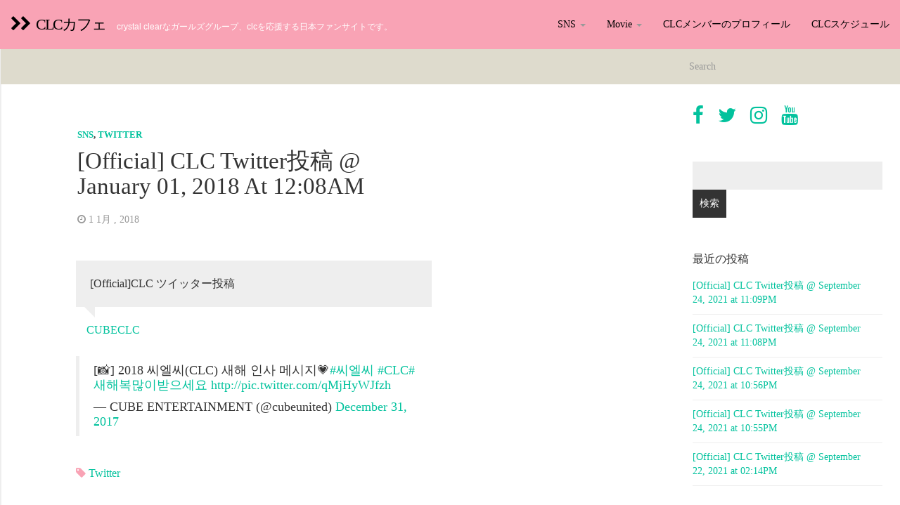

--- FILE ---
content_type: text/html; charset=UTF-8
request_url: https://clc-cafe.activist.jp/archives/4085
body_size: 10661
content:
<!DOCTYPE html>
<html lang="ja">
<head>
<meta charset="utf-8">
<title>[Official] CLC Twitter投稿 @ January 01, 2018 at 12:08AM &raquo; CLCカフェ</title>
<meta name="description" content="クリスタルクリアーなガールズグループ、CLCを応援する日本ファンサイトです。"/>
<meta name="viewport" content="width=device-width, initial-scale=1.0">
<!-- Favicon -->
<link rel="icon" href="https://clc-cafe.activist.jp/wp-content/themes/fullby-premium/img/favicon.png" type="image/x-icon">
<!-- Meta for IE support -->
<meta http-equiv="X-UA-Compatible" content="IE=edge">
<!-- Analytics -->
<style type="text/css">img.wp-smiley,img.emoji{display:inline!important;border:none!important;box-shadow:none!important;height:1em!important;width:1em!important;margin:0 .07em!important;vertical-align:-.1em!important;background:none!important;padding:0!important}</style><link rel='stylesheet' id='wp-block-library-css' href='https://clc-cafe.activist.jp/wp-includes/css/dist/block-library/style.min.css?ver=5.9.12' type='text/css' media='all'/><style id='global-styles-inline-css' type='text/css'>body{--wp--preset--color--black:#000;--wp--preset--color--cyan-bluish-gray:#abb8c3;--wp--preset--color--white:#fff;--wp--preset--color--pale-pink:#f78da7;--wp--preset--color--vivid-red:#cf2e2e;--wp--preset--color--luminous-vivid-orange:#ff6900;--wp--preset--color--luminous-vivid-amber:#fcb900;--wp--preset--color--light-green-cyan:#7bdcb5;--wp--preset--color--vivid-green-cyan:#00d084;--wp--preset--color--pale-cyan-blue:#8ed1fc;--wp--preset--color--vivid-cyan-blue:#0693e3;--wp--preset--color--vivid-purple:#9b51e0;--wp--preset--gradient--vivid-cyan-blue-to-vivid-purple:linear-gradient(135deg,rgba(6,147,227,1) 0%,#9b51e0 100%);--wp--preset--gradient--light-green-cyan-to-vivid-green-cyan:linear-gradient(135deg,#7adcb4 0%,#00d082 100%);--wp--preset--gradient--luminous-vivid-amber-to-luminous-vivid-orange:linear-gradient(135deg,rgba(252,185,0,1) 0%,rgba(255,105,0,1) 100%);--wp--preset--gradient--luminous-vivid-orange-to-vivid-red:linear-gradient(135deg,rgba(255,105,0,1) 0%,#cf2e2e 100%);--wp--preset--gradient--very-light-gray-to-cyan-bluish-gray:linear-gradient(135deg,#eee 0%,#a9b8c3 100%);--wp--preset--gradient--cool-to-warm-spectrum:linear-gradient(135deg,#4aeadc 0%,#9778d1 20%,#cf2aba 40%,#ee2c82 60%,#fb6962 80%,#fef84c 100%);--wp--preset--gradient--blush-light-purple:linear-gradient(135deg,#ffceec 0%,#9896f0 100%);--wp--preset--gradient--blush-bordeaux:linear-gradient(135deg,#fecda5 0%,#fe2d2d 50%,#6b003e 100%);--wp--preset--gradient--luminous-dusk:linear-gradient(135deg,#ffcb70 0%,#c751c0 50%,#4158d0 100%);--wp--preset--gradient--pale-ocean:linear-gradient(135deg,#fff5cb 0%,#b6e3d4 50%,#33a7b5 100%);--wp--preset--gradient--electric-grass:linear-gradient(135deg,#caf880 0%,#71ce7e 100%);--wp--preset--gradient--midnight:linear-gradient(135deg,#020381 0%,#2874fc 100%);--wp--preset--duotone--dark-grayscale:url(#wp-duotone-dark-grayscale);--wp--preset--duotone--grayscale:url(#wp-duotone-grayscale);--wp--preset--duotone--purple-yellow:url(#wp-duotone-purple-yellow);--wp--preset--duotone--blue-red:url(#wp-duotone-blue-red);--wp--preset--duotone--midnight:url(#wp-duotone-midnight);--wp--preset--duotone--magenta-yellow:url(#wp-duotone-magenta-yellow);--wp--preset--duotone--purple-green:url(#wp-duotone-purple-green);--wp--preset--duotone--blue-orange:url(#wp-duotone-blue-orange);--wp--preset--font-size--small:13px;--wp--preset--font-size--medium:20px;--wp--preset--font-size--large:36px;--wp--preset--font-size--x-large:42px}.has-black-color{color:var(--wp--preset--color--black)!important}.has-cyan-bluish-gray-color{color:var(--wp--preset--color--cyan-bluish-gray)!important}.has-white-color{color:var(--wp--preset--color--white)!important}.has-pale-pink-color{color:var(--wp--preset--color--pale-pink)!important}.has-vivid-red-color{color:var(--wp--preset--color--vivid-red)!important}.has-luminous-vivid-orange-color{color:var(--wp--preset--color--luminous-vivid-orange)!important}.has-luminous-vivid-amber-color{color:var(--wp--preset--color--luminous-vivid-amber)!important}.has-light-green-cyan-color{color:var(--wp--preset--color--light-green-cyan)!important}.has-vivid-green-cyan-color{color:var(--wp--preset--color--vivid-green-cyan)!important}.has-pale-cyan-blue-color{color:var(--wp--preset--color--pale-cyan-blue)!important}.has-vivid-cyan-blue-color{color:var(--wp--preset--color--vivid-cyan-blue)!important}.has-vivid-purple-color{color:var(--wp--preset--color--vivid-purple)!important}.has-black-background-color{background-color:var(--wp--preset--color--black)!important}.has-cyan-bluish-gray-background-color{background-color:var(--wp--preset--color--cyan-bluish-gray)!important}.has-white-background-color{background-color:var(--wp--preset--color--white)!important}.has-pale-pink-background-color{background-color:var(--wp--preset--color--pale-pink)!important}.has-vivid-red-background-color{background-color:var(--wp--preset--color--vivid-red)!important}.has-luminous-vivid-orange-background-color{background-color:var(--wp--preset--color--luminous-vivid-orange)!important}.has-luminous-vivid-amber-background-color{background-color:var(--wp--preset--color--luminous-vivid-amber)!important}.has-light-green-cyan-background-color{background-color:var(--wp--preset--color--light-green-cyan)!important}.has-vivid-green-cyan-background-color{background-color:var(--wp--preset--color--vivid-green-cyan)!important}.has-pale-cyan-blue-background-color{background-color:var(--wp--preset--color--pale-cyan-blue)!important}.has-vivid-cyan-blue-background-color{background-color:var(--wp--preset--color--vivid-cyan-blue)!important}.has-vivid-purple-background-color{background-color:var(--wp--preset--color--vivid-purple)!important}.has-black-border-color{border-color:var(--wp--preset--color--black)!important}.has-cyan-bluish-gray-border-color{border-color:var(--wp--preset--color--cyan-bluish-gray)!important}.has-white-border-color{border-color:var(--wp--preset--color--white)!important}.has-pale-pink-border-color{border-color:var(--wp--preset--color--pale-pink)!important}.has-vivid-red-border-color{border-color:var(--wp--preset--color--vivid-red)!important}.has-luminous-vivid-orange-border-color{border-color:var(--wp--preset--color--luminous-vivid-orange)!important}.has-luminous-vivid-amber-border-color{border-color:var(--wp--preset--color--luminous-vivid-amber)!important}.has-light-green-cyan-border-color{border-color:var(--wp--preset--color--light-green-cyan)!important}.has-vivid-green-cyan-border-color{border-color:var(--wp--preset--color--vivid-green-cyan)!important}.has-pale-cyan-blue-border-color{border-color:var(--wp--preset--color--pale-cyan-blue)!important}.has-vivid-cyan-blue-border-color{border-color:var(--wp--preset--color--vivid-cyan-blue)!important}.has-vivid-purple-border-color{border-color:var(--wp--preset--color--vivid-purple)!important}.has-vivid-cyan-blue-to-vivid-purple-gradient-background{background:var(--wp--preset--gradient--vivid-cyan-blue-to-vivid-purple)!important}.has-light-green-cyan-to-vivid-green-cyan-gradient-background{background:var(--wp--preset--gradient--light-green-cyan-to-vivid-green-cyan)!important}.has-luminous-vivid-amber-to-luminous-vivid-orange-gradient-background{background:var(--wp--preset--gradient--luminous-vivid-amber-to-luminous-vivid-orange)!important}.has-luminous-vivid-orange-to-vivid-red-gradient-background{background:var(--wp--preset--gradient--luminous-vivid-orange-to-vivid-red)!important}.has-very-light-gray-to-cyan-bluish-gray-gradient-background{background:var(--wp--preset--gradient--very-light-gray-to-cyan-bluish-gray)!important}.has-cool-to-warm-spectrum-gradient-background{background:var(--wp--preset--gradient--cool-to-warm-spectrum)!important}.has-blush-light-purple-gradient-background{background:var(--wp--preset--gradient--blush-light-purple)!important}.has-blush-bordeaux-gradient-background{background:var(--wp--preset--gradient--blush-bordeaux)!important}.has-luminous-dusk-gradient-background{background:var(--wp--preset--gradient--luminous-dusk)!important}.has-pale-ocean-gradient-background{background:var(--wp--preset--gradient--pale-ocean)!important}.has-electric-grass-gradient-background{background:var(--wp--preset--gradient--electric-grass)!important}.has-midnight-gradient-background{background:var(--wp--preset--gradient--midnight)!important}.has-small-font-size{font-size:var(--wp--preset--font-size--small)!important}.has-medium-font-size{font-size:var(--wp--preset--font-size--medium)!important}.has-large-font-size{font-size:var(--wp--preset--font-size--large)!important}.has-x-large-font-size{font-size:var(--wp--preset--font-size--x-large)!important}</style><link rel='stylesheet' id='font-awesome-css' href='https://clc-cafe.activist.jp/wp-content/plugins/arconix-shortcodes/includes/css/font-awesome.min.css?ver=4.6.3' type='text/css' media='all'/><link rel='stylesheet' id='arconix-shortcodes-css' href='https://clc-cafe.activist.jp/wp-content/plugins/arconix-shortcodes/includes/css/arconix-shortcodes.min.css?ver=2.1.16' type='text/css' media='all'/><link rel='stylesheet' id='contact-form-7-css' href='https://clc-cafe.activist.jp/wp-content/plugins/contact-form-7/includes/css/styles.css?ver=5.1.4' type='text/css' media='all'/><link rel='stylesheet' id='wc-shortcodes-style-css' href='https://clc-cafe.activist.jp/wp-content/plugins/wc-shortcodes/public/assets/css/style.css?ver=3.46' type='text/css' media='all'/><link rel='stylesheet' id='bootstrap-css' href='https://clc-cafe.activist.jp/wp-content/themes/fullby-premium/css/bootstrap.min.css?ver=5.9.12' type='text/css' media='screen'/><link rel='stylesheet' id='screen-css' href='https://clc-cafe.activist.jp/wp-content/themes/fullby-premium/style.css' type='text/css' media='screen'/><link rel='stylesheet' id='magnific-popup-css' href='https://clc-cafe.activist.jp/wp-content/themes/fullby-premium/css/magnific-popup.css?ver=5.9.12' type='text/css' media='screen'/><link rel='stylesheet' id='slick-css' href='https://clc-cafe.activist.jp/wp-content/themes/fullby-premium/css/slick.css?ver=5.9.12' type='text/css' media='screen'/><link rel='stylesheet' id='lato-css' href='http://fonts.googleapis.com/css?family=Lato%3A300%2C400%2C700%2C900&#038;ver=5.9.12' type='text/css' media='screen'/><link rel='stylesheet' id='google-font-css' href='http://fonts.googleapis.com/css?family=Raleway%3A300%2C400%2C700&#038;ver=5.9.12' type='text/css' media='screen'/><style id='akismet-widget-style-inline-css' type='text/css'>.a-stats{--akismet-color-mid-green:#357b49;--akismet-color-white:#fff;--akismet-color-light-grey:#f6f7f7;max-width:350px;width:auto}.a-stats *{all:unset;box-sizing:border-box}.a-stats strong{font-weight:600}.a-stats a.a-stats__link,.a-stats a.a-stats__link:visited,.a-stats a.a-stats__link:active{background:var(--akismet-color-mid-green);border:none;box-shadow:none;border-radius:8px;color:var(--akismet-color-white);cursor:pointer;display:block;font-family:-apple-system,BlinkMacSystemFont,'Segoe UI','Roboto','Oxygen-Sans','Ubuntu','Cantarell','Helvetica Neue',sans-serif;font-weight:500;padding:12px;text-align:center;text-decoration:none;transition:all .2s ease}.widget .a-stats a.a-stats__link:focus{background:var(--akismet-color-mid-green);color:var(--akismet-color-white);text-decoration:none}.a-stats a.a-stats__link:hover{filter:brightness(110%);box-shadow:0 4px 12px rgba(0,0,0,.06) , 0 0 2px rgba(0,0,0,.16)}.a-stats .count{color:var(--akismet-color-white);display:block;font-size:1.5em;line-height:1.4;padding:0 13px;white-space:nowrap}</style><link rel='stylesheet' id='wordpresscanvas-font-awesome-css' href='https://clc-cafe.activist.jp/wp-content/plugins/wc-shortcodes/public/assets/css/font-awesome.min.css?ver=4.7.0' type='text/css' media='all'/><style type="text/css">.oembed-instagram{box-shadow:1px 1px 3px #efefef;background-color:#fff;border:1px solid #f5f5f5;margin:1em 5px;padding:8px}.oembed-instagram iframe{display:block;margin:0 auto;max-width:100%;box-sizing:border-box}</style><style type="text/css">#mainmenu,.navbar-fixed-top,#comments #submit,.single-image-list .date-feat,.big-images-grid .grid-cat,.big-images-grid-single .cat,.grid-box .date-feat{background-color:#f9a3b5}.navbar-sub{background-color:#dedbcd}.navbar-sub .navbar-nav>li>a:hover{background-color:#c7c1ab}.navbar-sub .navbar-nav>li>a{color:#666}.featured .date-feat,.item-featured-single .date-feat,.carousel-caption .date-feat,.featured-item,.list-article-header a span{color:#04debc}.widget-bar-button{background-color:#04debc}.tag-post{color:#f9a3b5}a{color:#02c29d}.navbar-fixed-top .navbar-nav>li>a:hover{background-color:#02c29d}a:focus,a:hover,.grid-tit a:hover{color:#ff0052}.navbar-fixed-top .navbar-nav>li>a,.navbar-fixed-top .navbar-brand,.single-image-list .date-feat,.big-images-grid .grid-cat a,.big-images-grid-single .cat a,.grid-box .date-feat{color:#000}@media (min-width:1000px){.navbar-fixed-top .navbar-brand,.navbar-fixed-top .navbar-nav li a{line-height:70px;height:70px;padding-top:0}.navbar-header h1{line-height:60px}#cover:hover~.featured-bar, 
				.featured-bar:hover, 
				.link-featured-single:hover~.featured-bar{top:70px}body.admin-bar .featured-bar{top:72px}body.admin-bar #cover:hover~.featured-bar, 
				body.admin-bar .featured-bar:hover {top:102px}.spacer,.spacer-4-grid-box{height:70px}.featured{min-height:70px}}.title,.grid-tit,.sing-tit,.widget h3,.navbar-inverse .navbar-brand span,.navbar-inverse .navbar-nav>li>a{font-family:Raleway;font-weight:400;text-transform:capitalize!important}</style><style type="text/css">.recentcomments a{display:inline!important;padding:0!important;margin:0!important}</style><script type="text/psajs" data-pagespeed-orig-index="0">(function(i,s,o,g,r,a,m){i['GoogleAnalyticsObject']=r;i[r]=i[r]||function(){(i[r].q=i[r].q||[]).push(arguments)},i[r].l=1*new Date();a=s.createElement(o),m=s.getElementsByTagName(o)[0];a.async=1;a.src=g;m.parentNode.insertBefore(a,m)})(window,document,'script','//www.google-analytics.com/analytics.js','ga');ga('create','66053304-1','clc-cafe.jp');ga('send','pageview');</script>
<meta name='robots' content='max-image-preview:large'/>
<link rel='dns-prefetch' href='//fonts.googleapis.com'/>
<link rel='dns-prefetch' href='//s.w.org'/>
<link rel="alternate" type="application/rss+xml" title="CLCカフェ &raquo; フィード" href="https://clc-cafe.activist.jp/feed"/>
<link rel="alternate" type="application/rss+xml" title="CLCカフェ &raquo; コメントフィード" href="https://clc-cafe.activist.jp/comments/feed"/>
<link rel="alternate" type="application/rss+xml" title="CLCカフェ &raquo; [Official] CLC Twitter投稿 @ January 01, 2018 at 12:08AM のコメントのフィード" href="https://clc-cafe.activist.jp/archives/4085/feed"/>
<!-- This site uses the Google Analytics by MonsterInsights plugin v9.3.0 - Using Analytics tracking - https://www.monsterinsights.com/ -->
<!-- Note: MonsterInsights is not currently configured on this site. The site owner needs to authenticate with Google Analytics in the MonsterInsights settings panel. -->
<!-- No tracking code set -->
<!-- / Google Analytics by MonsterInsights -->
<script data-pagespeed-orig-type="text/javascript" type="text/psajs" data-pagespeed-orig-index="1">window._wpemojiSettings={"baseUrl":"https:\/\/s.w.org\/images\/core\/emoji\/13.1.0\/72x72\/","ext":".png","svgUrl":"https:\/\/s.w.org\/images\/core\/emoji\/13.1.0\/svg\/","svgExt":".svg","source":{"concatemoji":"https:\/\/clc-cafe.activist.jp\/wp-includes\/js\/wp-emoji-release.min.js?ver=5.9.12"}};!function(e,a,t){var n,r,o,i=a.createElement("canvas"),p=i.getContext&&i.getContext("2d");function s(e,t){var a=String.fromCharCode;p.clearRect(0,0,i.width,i.height),p.fillText(a.apply(this,e),0,0);e=i.toDataURL();return p.clearRect(0,0,i.width,i.height),p.fillText(a.apply(this,t),0,0),e===i.toDataURL()}function c(e){var t=a.createElement("script");t.src=e,t.defer=t.type="text/javascript",a.getElementsByTagName("head")[0].appendChild(t)}for(o=Array("flag","emoji"),t.supports={everything:!0,everythingExceptFlag:!0},r=0;r<o.length;r++)t.supports[o[r]]=function(e){if(!p||!p.fillText)return!1;switch(p.textBaseline="top",p.font="600 32px Arial",e){case"flag":return s([127987,65039,8205,9895,65039],[127987,65039,8203,9895,65039])?!1:!s([55356,56826,55356,56819],[55356,56826,8203,55356,56819])&&!s([55356,57332,56128,56423,56128,56418,56128,56421,56128,56430,56128,56423,56128,56447],[55356,57332,8203,56128,56423,8203,56128,56418,8203,56128,56421,8203,56128,56430,8203,56128,56423,8203,56128,56447]);case"emoji":return!s([10084,65039,8205,55357,56613],[10084,65039,8203,55357,56613])}return!1}(o[r]),t.supports.everything=t.supports.everything&&t.supports[o[r]],"flag"!==o[r]&&(t.supports.everythingExceptFlag=t.supports.everythingExceptFlag&&t.supports[o[r]]);t.supports.everythingExceptFlag=t.supports.everythingExceptFlag&&!t.supports.flag,t.DOMReady=!1,t.readyCallback=function(){t.DOMReady=!0},t.supports.everything||(n=function(){t.readyCallback()},a.addEventListener?(a.addEventListener("DOMContentLoaded",n,!1),e.addEventListener("load",n,!1)):(e.attachEvent("onload",n),a.attachEvent("onreadystatechange",function(){"complete"===a.readyState&&t.readyCallback()})),(n=t.source||{}).concatemoji?c(n.concatemoji):n.wpemoji&&n.twemoji&&(c(n.twemoji),c(n.wpemoji)))}(window,document,window._wpemojiSettings);</script>
<script data-pagespeed-orig-type='text/javascript' src='https://clc-cafe.activist.jp/wp-includes/js/jquery/jquery.min.js?ver=3.6.0' id='jquery-core-js' type="text/psajs" data-pagespeed-orig-index="2"></script>
<script data-pagespeed-orig-type='text/javascript' src='https://clc-cafe.activist.jp/wp-includes/js/jquery/jquery-migrate.min.js?ver=3.3.2' id='jquery-migrate-js' type="text/psajs" data-pagespeed-orig-index="3"></script>
<link rel="https://api.w.org/" href="https://clc-cafe.activist.jp/wp-json/"/><link rel="alternate" type="application/json" href="https://clc-cafe.activist.jp/wp-json/wp/v2/posts/4085"/><link rel="EditURI" type="application/rsd+xml" title="RSD" href="https://clc-cafe.activist.jp/xmlrpc.php?rsd"/>
<link rel="wlwmanifest" type="application/wlwmanifest+xml" href="https://clc-cafe.activist.jp/wp-includes/wlwmanifest.xml"/>
<meta name="generator" content="WordPress 5.9.12"/>
<link rel="canonical" href="https://clc-cafe.activist.jp/archives/4085"/>
<link rel='shortlink' href='https://clc-cafe.activist.jp/?p=4085'/>
<link rel="alternate" type="application/json+oembed" href="https://clc-cafe.activist.jp/wp-json/oembed/1.0/embed?url=https%3A%2F%2Fclc-cafe.activist.jp%2Farchives%2F4085"/>
<link rel="alternate" type="text/xml+oembed" href="https://clc-cafe.activist.jp/wp-json/oembed/1.0/embed?url=https%3A%2F%2Fclc-cafe.activist.jp%2Farchives%2F4085&#038;format=xml"/>
<!-- HTML5 shim and Respond.js IE8 support of HTML5 elements and media queries -->
<!--[if lt IE 9]>
    
      <script src="https://oss.maxcdn.com/libs/html5shiv/3.7.0/html5shiv.js"></script>
      <script src="https://oss.maxcdn.com/libs/respond.js/1.3.0/respond.min.js"></script>
      
      <style> /* style for fix ie */ 
      
      	.item-featured-single {margin-top:50px}
      	.bg-list{top:0;}
      	
      </style>
      
    <![endif]-->
</head>
<body class="post-template-default single single-post postid-4085 single-format-standard wc-shortcodes-font-awesome-enabled"><noscript><meta HTTP-EQUIV="refresh" content="0;url='https://clc-cafe.activist.jp/archives/4085?PageSpeed=noscript'" /><style><!--table,div,span,font,p{display:none} --></style><div style="display:block">Please click <a href="https://clc-cafe.activist.jp/archives/4085?PageSpeed=noscript">here</a> if you are not redirected within a few seconds.</div></noscript>
<div class="navbar navbar-inverse navbar-fixed-top">
<div class="navbar-header">
<button type="button" class="navbar-toggle" data-toggle="collapse" data-target="#mainmenu">
<span class="icon-bar"></span>
<span class="icon-bar"></span>
<span class="icon-bar"></span>
</button>
<h1><a class="navbar-brand" href="https://clc-cafe.activist.jp"><i class="fa fa-chevron-right"></i><i class="fa fa-chevron-right"></i>&nbsp; <span>CLCカフェ</span></a><small>CrystaL Clearなガールズグループ、CLCを応援する日本ファンサイトです。</small> </h1>
</div>
<div id="mainmenu" class="collapse navbar-collapse">
<ul id="menu-header" class="nav navbar-nav navbar-right"><li id="menu-item-58" class="menu-item menu-item-type-taxonomy menu-item-object-category current-post-ancestor current-menu-parent current-post-parent menu-item-has-children menu-item-58 dropdown"><a title="SNS" href="#" data-toggle="dropdown" class="dropdown-toggle">SNS <span class="caret"></span></a>
<ul role="menu" class=" dropdown-menu">
<li id="menu-item-59" class="menu-item menu-item-type-taxonomy menu-item-object-category current-post-ancestor current-menu-parent current-post-parent menu-item-59"><a title="twitter" href="https://clc-cafe.activist.jp/archives/category/sns/twitter">twitter</a></li>
<li id="menu-item-60" class="menu-item menu-item-type-taxonomy menu-item-object-category menu-item-60"><a title="facebook" href="https://clc-cafe.activist.jp/archives/category/sns/facebook">facebook</a></li>
</ul>
</li>
<li id="menu-item-61" class="menu-item menu-item-type-taxonomy menu-item-object-category menu-item-has-children menu-item-61 dropdown"><a title="Movie" href="#" data-toggle="dropdown" class="dropdown-toggle">Movie <span class="caret"></span></a>
<ul role="menu" class=" dropdown-menu">
<li id="menu-item-62" class="menu-item menu-item-type-taxonomy menu-item-object-category menu-item-62"><a title="MusicVideo" href="https://clc-cafe.activist.jp/archives/category/movie/musicvideo">MusicVideo</a></li>
<li id="menu-item-63" class="menu-item menu-item-type-taxonomy menu-item-object-category menu-item-63"><a title="TV Prgram" href="https://clc-cafe.activist.jp/archives/category/movie/tv-prgram">TV Prgram</a></li>
<li id="menu-item-64" class="menu-item menu-item-type-taxonomy menu-item-object-category menu-item-64"><a title="Lesson Studio" href="https://clc-cafe.activist.jp/archives/category/movie/lesson-studio">Lesson Studio</a></li>
<li id="menu-item-65" class="menu-item menu-item-type-taxonomy menu-item-object-category menu-item-65"><a title="Showcase" href="https://clc-cafe.activist.jp/archives/category/movie/showcase">Showcase</a></li>
</ul>
</li>
<li id="menu-item-57" class="menu-item menu-item-type-post_type menu-item-object-page menu-item-57"><a title="CLCメンバーのプロフィール" href="https://clc-cafe.activist.jp/clc_profile">CLCメンバーのプロフィール</a></li>
<li id="menu-item-772" class="menu-item menu-item-type-post_type menu-item-object-page menu-item-772"><a title="CLCスケジュール" href="https://clc-cafe.activist.jp/clc_schedule">CLCスケジュール</a></li>
</ul>
</div><!--/.nav-collapse -->
</div>
<div class="row spacer"></div>
<div class="navbar navbar-inverse navbar-sub">
<div class="navbar-header navbar-header-sub">
<button type="button" class="navbar-toggle" data-toggle="collapse" data-target="#submenu">
<span class="icon-bar"></span>
<span class="icon-bar"></span>
<span class="icon-bar"></span>
</button>
</div>
<div id="submenu" class="collapse navbar-collapse">
<div class="col-sm-3 col-md-3 pull-right search-cont">
<form class="navbar-form" role="search" method="get" action="https://clc-cafe.activist.jp">
<div class="input-group">
<input type="text" class="form-control" placeholder="Search" name="s" id="srch-term">
<div class="input-group-btn">
<button class="btn btn-default" type="submit"></button>
</div>
</div>
</form>
</div>
</div><!--/.nav-collapse -->
</div>
<div class=" col-md-9   single">
<div class=" col-md-9  no-margin ">
<div class="single-in">
<div class="row spacer-sing"> </div>
<div class="sing-tit-cont ">
<p class="cat"> <a href="https://clc-cafe.activist.jp/archives/category/sns" rel="category tag">SNS</a>, <a href="https://clc-cafe.activist.jp/archives/category/sns/twitter" rel="category tag">twitter</a></p>
<h2 class="sing-tit">[Official] CLC Twitter投稿 @ January 01, 2018 at 12:08AM</h2>
<p class="meta">
<i class="fa fa-clock-o"></i> 1 1月 , 2018 &nbsp;
</p>
</div>
<div class="sing-cont">
<div class="sing-spacer">
<div class="wc-shortcodes-testimonial wc-shortcodes-item wc-shortcodes-clearfix wc-shortcodes-testimonial-left ">
<div class="wc-shortcodes-testimonial-content wc-shortcodes-content">[Official]CLC ツイッター投稿</div>
<div class="wc-shortcodes-testimonial-author"><a href="http://twitter.com/CUBECLC/status/947484726960406529">CUBECLC</a></div>
</div>
<blockquote class="twitter-tweet">
<p lang="ko" dir="ltr">[📸] 2018 씨엘씨(CLC) 새해 인사 메시지💗<a href="https://twitter.com/hashtag/%EC%94%A8%EC%97%98%EC%94%A8?src=hash&amp;ref_src=twsrc%5Etfw">#씨엘씨</a> <a href="https://twitter.com/hashtag/CLC?src=hash&amp;ref_src=twsrc%5Etfw">#CLC</a><a href="https://twitter.com/hashtag/%EC%83%88%ED%95%B4%EB%B3%B5%EB%A7%8E%EC%9D%B4%EB%B0%9B%EC%9C%BC%EC%84%B8%EC%9A%94?src=hash&amp;ref_src=twsrc%5Etfw">#새해복많이받으세요</a> <a href="https://t.co/qMjHyWJfzh">http://pic.twitter.com/qMjHyWJfzh</a></p>
<p>&mdash; CUBE ENTERTAINMENT (@cubeunited) <a href="https://twitter.com/cubeunited/status/947483935721758721?ref_src=twsrc%5Etfw">December 31, 2017</a></p></blockquote>
<p><script async src="https://platform.twitter.com/widgets.js" charset="utf-8" type="text/psajs" data-pagespeed-orig-index="4"></script></p>
<p class="cont-tag">
<span class="tag-post"> <i class="fa fa-tag"></i> <a href="https://clc-cafe.activist.jp/archives/tag/twitter" rel="tag">Twitter</a></span>
</p>
<div class="sharrre-container">
<div id="twitter" data-url="https://clc-cafe.activist.jp/archives/4085" data-text="[Official] CLC Twitter投稿 @ January 01, 2018 at 12:08AM" data-title="Tweet"></div>
<div id="facebook" data-url="https://clc-cafe.activist.jp/archives/4085" data-text="[Official] CLC Twitter投稿 @ January 01, 2018 at 12:08AM" data-title="Like"></div>
<div id="googleplus" data-url="https://clc-cafe.activist.jp/archives/4085" data-text="[Official] CLC Twitter投稿 @ January 01, 2018 at 12:08AM" data-title="+1"></div>
<div id="pinterest" data-url="https://clc-cafe.activist.jp/archives/4085" data-text="[Official] CLC Twitter投稿 @ January 01, 2018 at 12:08AM" data-title="Pin It"></div>
</div><!--/.sharrre-container-->
<script data-pagespeed-orig-type="text/javascript" type="text/psajs" data-pagespeed-orig-index="5">jQuery(document).ready(function(){jQuery('#twitter').sharrre({share:{twitter:true},template:'<a class="box b-big" href="#"><div class="share"><i class="fa fa-twitter"></i><small> Share on Twitter</small></div><div class="count" href="#">{total}</div></a>',enableHover:false,enableTracking:true,click:function(api,options){api.simulateClick();api.openPopup('twitter');}});jQuery('#facebook').sharrre({share:{facebook:true},template:'<a class="box b-big2" href="#"><div class="share"><i class="fa fa-facebook-square"></i><small> &nbsp; Share on Facebook</small> </div><div class="count" href="#">{total}</div></a>',enableHover:false,enableTracking:true,click:function(api,options){api.simulateClick();api.openPopup('facebook');}});jQuery('#googleplus').sharrre({share:{googlePlus:true},template:'<a class="box" href="#"><div class="share"><i class="fa fa-google-plus-square"></i></div><div class="count" href="#">{total}</div></a>',enableHover:false,enableTracking:true,urlCurl:'https://clc-cafe.activist.jp/wp-content/themes/fullby-premium/js/sharrre.php',click:function(api,options){api.simulateClick();api.openPopup('googlePlus');}});jQuery('#pinterest').sharrre({share:{pinterest:true},template:'<a class="box" href="#" rel="nofollow"><div class="share"><i class="fa fa-pinterest"></i></div><div class="count" href="#">{total}</div></a>',enableHover:false,enableTracking:true,buttons:{pinterest:{description:'[Official] CLC Twitter投稿 @ January 01, 2018 at 12:08AM'}},click:function(api,options){api.simulateClick();api.openPopup('pinterest');}});});</script>
<p class="cont-author no-desc">
<img alt='' src='http://clc-cafe.activist.jp/wp-content/uploads/2015/10/CLC-cafe-JAPAN_avatar_1443860108-70x70.png' srcset='http://clc-cafe.activist.jp/wp-content/uploads/2015/10/CLC-cafe-JAPAN_avatar_1443860108.png 2x' class='avatar avatar-70 photo' height='70' width='70' loading='lazy'/>
<strong class="name-author">By <a href="https://clc-cafe.activist.jp/archives/author/crystalclear" title="CLC cafe JAPAN の投稿" rel="author">CLC cafe JAPAN</a></strong>
&nbsp;- &nbsp; <a href="http://twitter.com/CLC_JPN"><i class="fa fa-twitter-square"></i></a> &nbsp; <a href="https://www.facebook.com/CLCJapan"><i class="fa fa-facebook-square"></i></a>
<br/>
</p>
<div class="related-posts">
<p class="tit-rel">Related posts</p>
<div class="col-sm-4 col-md-4">
<a class="tit-rel-link" href="https://clc-cafe.activist.jp/archives/9700">[Official] CLC Twitter投稿 @ September 24, 2021 at 11:09PM</a>
</div>
<div class="col-sm-4 col-md-4">
<a class="tit-rel-link" href="https://clc-cafe.activist.jp/archives/9698">[Official] CLC Twitter投稿 @ September 24, 2021 at 11:08PM</a>
</div>
<div class="col-sm-4 col-md-4">
<a class="tit-rel-link" href="https://clc-cafe.activist.jp/archives/9696">[Official] CLC Twitter投稿 @ September 24, 2021 at 10:56PM</a>
</div>
</div>
<hr class="hr"/>
<div class="clear"></div>
<hr/>
<div id="comments">
<div id="respond" class="comment-respond">
<h3 id="reply-title" class="comment-reply-title">コメントを残す <small><a rel="nofollow" id="cancel-comment-reply-link" href="/archives/4085#respond" style="display:none;">コメントをキャンセル</a></small></h3><form action="https://clc-cafe.activist.jp/wp-comments-post.php" method="post" id="commentform" class="comment-form"><p class="comment-notes"><span id="email-notes">メールアドレスが公開されることはありません。</span> <span class="required-field-message" aria-hidden="true"><span class="required" aria-hidden="true">*</span> が付いている欄は必須項目です</span></p><p><textarea name="comment" id="comment" cols="58" rows="10" tabindex="4" aria-required="true"></textarea></p><p class="comment-form-author"><label for="author">名前 <span class="required" aria-hidden="true">*</span></label> <input id="author" name="author" type="text" value="" size="30" maxlength="245" required="required"/></p>
<p class="comment-form-email"><label for="email">メール <span class="required" aria-hidden="true">*</span></label> <input id="email" name="email" type="text" value="" size="30" maxlength="100" aria-describedby="email-notes" required="required"/></p>
<p class="comment-form-url"><label for="url">サイト</label> <input id="url" name="url" type="text" value="" size="30" maxlength="200"/></p>
<p class="comment-form-cookies-consent"><input id="wp-comment-cookies-consent" name="wp-comment-cookies-consent" type="checkbox" value="yes"/> <label for="wp-comment-cookies-consent">次回のコメントで使用するためブラウザーに自分の名前、メールアドレス、サイトを保存する。</label></p>
<p class="form-submit"><input name="submit" type="submit" id="submit" class="submit" value="Submit Comment"/> <input type='hidden' name='comment_post_ID' value='4085' id='comment_post_ID'/>
<input type='hidden' name='comment_parent' id='comment_parent' value='0'/>
</p><p style="display: none;"><input type="hidden" id="akismet_comment_nonce" name="akismet_comment_nonce" value="473ef8964d"/></p><p style="display: none !important;" class="akismet-fields-container" data-prefix="ak_"><label>&#916;<textarea name="ak_hp_textarea" cols="45" rows="8" maxlength="100"></textarea></label><input type="hidden" id="ak_js_1" name="ak_js" value="22"/><script type="text/psajs" data-pagespeed-orig-index="6">document.getElementById("ak_js_1").setAttribute("value",(new Date()).getTime());</script></p></form>	</div><!-- #respond -->
<div class="comments_rss"><p><a href="https://clc-cafe.activist.jp/archives/4085/feed">Comments RSS Feed</a></p></div>
</div>
</div>
</div>
<div class="clearfix"></div>
</div><!--/single-in-->
</div>
<div class="col-md-3">
<div class="sec-sidebar">
</div>
</div>
</div>
<div class="col-md-3  sidebar">
<div class="social">
<a target="_blank" rel="nofollow" href="https://www.facebook.com/CLCJapan"><i class="fa fa-facebook fa-2x"></i></a>
<a target="_blank" rel="nofollow" href="https://twitter.com/CLC_JPN"><i class="fa fa-twitter fa-2x"></i></a>
<a target="_blank" rel="nofollow" href="https://instagram.com/clc_cube/"><i class="fa fa-instagram fa-2x"></i></a>
<a target="_blank" rel="nofollow" href="https://www.youtube.com/channel/UCnOTemIK0FqCe2FHbr9mWFw"><i class="fa fa-youtube fa-2x"></i></a>
</div>
<div id="search-2" class="widget widget_search"><form role="search" method="get" id="searchform" class="searchform" action="https://clc-cafe.activist.jp/">
<div>
<label class="screen-reader-text" for="s">検索:</label>
<input type="text" value="" name="s" id="s"/>
<input type="submit" id="searchsubmit" value="検索"/>
</div>
</form></div>
<div id="recent-posts-2" class="widget widget_recent_entries">
<h3>最近の投稿</h3>
<ul>
<li>
<a href="https://clc-cafe.activist.jp/archives/9700">[Official] CLC Twitter投稿 @ September 24, 2021 at 11:09PM</a>
</li>
<li>
<a href="https://clc-cafe.activist.jp/archives/9698">[Official] CLC Twitter投稿 @ September 24, 2021 at 11:08PM</a>
</li>
<li>
<a href="https://clc-cafe.activist.jp/archives/9696">[Official] CLC Twitter投稿 @ September 24, 2021 at 10:56PM</a>
</li>
<li>
<a href="https://clc-cafe.activist.jp/archives/9694">[Official] CLC Twitter投稿 @ September 24, 2021 at 10:55PM</a>
</li>
<li>
<a href="https://clc-cafe.activist.jp/archives/9691">[Official] CLC Twitter投稿 @ September 22, 2021 at 02:14PM</a>
</li>
</ul>
</div><div id="recent-comments-2" class="widget widget_recent_comments"><h3>最近のコメント</h3><ul id="recentcomments"><li class="recentcomments"><a href="https://clc-cafe.activist.jp/archives/829#comment-8">First Love &#8211; CLC .cover @KCON 2016 Japan 160409</a> に <span class="comment-author-link">大城龍太郎</span> より</li></ul></div><div id="archives-2" class="widget widget_archive"><h3>アーカイブ</h3>
<ul>
<li><a href='https://clc-cafe.activist.jp/archives/date/2021/09'>2021年9月</a></li>
<li><a href='https://clc-cafe.activist.jp/archives/date/2021/08'>2021年8月</a></li>
<li><a href='https://clc-cafe.activist.jp/archives/date/2021/07'>2021年7月</a></li>
<li><a href='https://clc-cafe.activist.jp/archives/date/2021/06'>2021年6月</a></li>
<li><a href='https://clc-cafe.activist.jp/archives/date/2021/05'>2021年5月</a></li>
<li><a href='https://clc-cafe.activist.jp/archives/date/2021/04'>2021年4月</a></li>
<li><a href='https://clc-cafe.activist.jp/archives/date/2021/03'>2021年3月</a></li>
<li><a href='https://clc-cafe.activist.jp/archives/date/2021/02'>2021年2月</a></li>
<li><a href='https://clc-cafe.activist.jp/archives/date/2021/01'>2021年1月</a></li>
<li><a href='https://clc-cafe.activist.jp/archives/date/2020/12'>2020年12月</a></li>
<li><a href='https://clc-cafe.activist.jp/archives/date/2020/11'>2020年11月</a></li>
<li><a href='https://clc-cafe.activist.jp/archives/date/2020/10'>2020年10月</a></li>
<li><a href='https://clc-cafe.activist.jp/archives/date/2020/09'>2020年9月</a></li>
<li><a href='https://clc-cafe.activist.jp/archives/date/2020/08'>2020年8月</a></li>
<li><a href='https://clc-cafe.activist.jp/archives/date/2020/07'>2020年7月</a></li>
<li><a href='https://clc-cafe.activist.jp/archives/date/2020/06'>2020年6月</a></li>
<li><a href='https://clc-cafe.activist.jp/archives/date/2020/05'>2020年5月</a></li>
<li><a href='https://clc-cafe.activist.jp/archives/date/2020/04'>2020年4月</a></li>
<li><a href='https://clc-cafe.activist.jp/archives/date/2020/03'>2020年3月</a></li>
<li><a href='https://clc-cafe.activist.jp/archives/date/2020/02'>2020年2月</a></li>
<li><a href='https://clc-cafe.activist.jp/archives/date/2020/01'>2020年1月</a></li>
<li><a href='https://clc-cafe.activist.jp/archives/date/2019/12'>2019年12月</a></li>
<li><a href='https://clc-cafe.activist.jp/archives/date/2019/11'>2019年11月</a></li>
<li><a href='https://clc-cafe.activist.jp/archives/date/2019/10'>2019年10月</a></li>
<li><a href='https://clc-cafe.activist.jp/archives/date/2019/09'>2019年9月</a></li>
<li><a href='https://clc-cafe.activist.jp/archives/date/2019/08'>2019年8月</a></li>
<li><a href='https://clc-cafe.activist.jp/archives/date/2019/07'>2019年7月</a></li>
<li><a href='https://clc-cafe.activist.jp/archives/date/2019/06'>2019年6月</a></li>
<li><a href='https://clc-cafe.activist.jp/archives/date/2019/05'>2019年5月</a></li>
<li><a href='https://clc-cafe.activist.jp/archives/date/2019/04'>2019年4月</a></li>
<li><a href='https://clc-cafe.activist.jp/archives/date/2019/03'>2019年3月</a></li>
<li><a href='https://clc-cafe.activist.jp/archives/date/2019/02'>2019年2月</a></li>
<li><a href='https://clc-cafe.activist.jp/archives/date/2019/01'>2019年1月</a></li>
<li><a href='https://clc-cafe.activist.jp/archives/date/2018/12'>2018年12月</a></li>
<li><a href='https://clc-cafe.activist.jp/archives/date/2018/11'>2018年11月</a></li>
<li><a href='https://clc-cafe.activist.jp/archives/date/2018/10'>2018年10月</a></li>
<li><a href='https://clc-cafe.activist.jp/archives/date/2018/09'>2018年9月</a></li>
<li><a href='https://clc-cafe.activist.jp/archives/date/2018/08'>2018年8月</a></li>
<li><a href='https://clc-cafe.activist.jp/archives/date/2018/07'>2018年7月</a></li>
<li><a href='https://clc-cafe.activist.jp/archives/date/2018/06'>2018年6月</a></li>
<li><a href='https://clc-cafe.activist.jp/archives/date/2018/05'>2018年5月</a></li>
<li><a href='https://clc-cafe.activist.jp/archives/date/2018/04'>2018年4月</a></li>
<li><a href='https://clc-cafe.activist.jp/archives/date/2018/03'>2018年3月</a></li>
<li><a href='https://clc-cafe.activist.jp/archives/date/2018/02'>2018年2月</a></li>
<li><a href='https://clc-cafe.activist.jp/archives/date/2018/01'>2018年1月</a></li>
<li><a href='https://clc-cafe.activist.jp/archives/date/2017/12'>2017年12月</a></li>
<li><a href='https://clc-cafe.activist.jp/archives/date/2017/11'>2017年11月</a></li>
<li><a href='https://clc-cafe.activist.jp/archives/date/2017/10'>2017年10月</a></li>
<li><a href='https://clc-cafe.activist.jp/archives/date/2017/09'>2017年9月</a></li>
<li><a href='https://clc-cafe.activist.jp/archives/date/2017/08'>2017年8月</a></li>
<li><a href='https://clc-cafe.activist.jp/archives/date/2017/07'>2017年7月</a></li>
<li><a href='https://clc-cafe.activist.jp/archives/date/2017/06'>2017年6月</a></li>
<li><a href='https://clc-cafe.activist.jp/archives/date/2017/05'>2017年5月</a></li>
<li><a href='https://clc-cafe.activist.jp/archives/date/2017/04'>2017年4月</a></li>
<li><a href='https://clc-cafe.activist.jp/archives/date/2017/03'>2017年3月</a></li>
<li><a href='https://clc-cafe.activist.jp/archives/date/2017/02'>2017年2月</a></li>
<li><a href='https://clc-cafe.activist.jp/archives/date/2017/01'>2017年1月</a></li>
<li><a href='https://clc-cafe.activist.jp/archives/date/2016/12'>2016年12月</a></li>
<li><a href='https://clc-cafe.activist.jp/archives/date/2016/11'>2016年11月</a></li>
<li><a href='https://clc-cafe.activist.jp/archives/date/2016/10'>2016年10月</a></li>
<li><a href='https://clc-cafe.activist.jp/archives/date/2016/09'>2016年9月</a></li>
<li><a href='https://clc-cafe.activist.jp/archives/date/2016/08'>2016年8月</a></li>
<li><a href='https://clc-cafe.activist.jp/archives/date/2016/07'>2016年7月</a></li>
<li><a href='https://clc-cafe.activist.jp/archives/date/2016/06'>2016年6月</a></li>
<li><a href='https://clc-cafe.activist.jp/archives/date/2016/05'>2016年5月</a></li>
<li><a href='https://clc-cafe.activist.jp/archives/date/2016/04'>2016年4月</a></li>
<li><a href='https://clc-cafe.activist.jp/archives/date/2016/03'>2016年3月</a></li>
<li><a href='https://clc-cafe.activist.jp/archives/date/2016/02'>2016年2月</a></li>
<li><a href='https://clc-cafe.activist.jp/archives/date/2016/01'>2016年1月</a></li>
<li><a href='https://clc-cafe.activist.jp/archives/date/2015/11'>2015年11月</a></li>
<li><a href='https://clc-cafe.activist.jp/archives/date/2015/10'>2015年10月</a></li>
<li><a href='https://clc-cafe.activist.jp/archives/date/2015/09'>2015年9月</a></li>
<li><a href='https://clc-cafe.activist.jp/archives/date/2015/08'>2015年8月</a></li>
<li><a href='https://clc-cafe.activist.jp/archives/date/2015/05'>2015年5月</a></li>
<li><a href='https://clc-cafe.activist.jp/archives/date/2015/03'>2015年3月</a></li>
<li><a href='https://clc-cafe.activist.jp/archives/date/2014/05'>2014年5月</a></li>
</ul>
</div><div id="categories-2" class="widget widget_categories"><h3>カテゴリー</h3>
<ul>
<li class="cat-item cat-item-20"><a href="https://clc-cafe.activist.jp/archives/category/movie/concert">Concert</a>
</li>
<li class="cat-item cat-item-12"><a href="https://clc-cafe.activist.jp/archives/category/sns/facebook">facebook</a>
</li>
<li class="cat-item cat-item-5"><a href="https://clc-cafe.activist.jp/archives/category/movie/lesson-studio">Lesson Studio</a>
</li>
<li class="cat-item cat-item-26"><a href="https://clc-cafe.activist.jp/archives/category/member">Member</a>
</li>
<li class="cat-item cat-item-8"><a href="https://clc-cafe.activist.jp/archives/category/movie">Movie</a>
</li>
<li class="cat-item cat-item-2"><a href="https://clc-cafe.activist.jp/archives/category/movie/musicvideo">MusicVideo</a>
</li>
<li class="cat-item cat-item-19"><a href="https://clc-cafe.activist.jp/archives/category/news">News</a>
</li>
<li class="cat-item cat-item-22"><a href="https://clc-cafe.activist.jp/archives/category/movie/radio-program">Radio Program</a>
</li>
<li class="cat-item cat-item-4"><a href="https://clc-cafe.activist.jp/archives/category/movie/showcase">Showcase</a>
</li>
<li class="cat-item cat-item-6"><a href="https://clc-cafe.activist.jp/archives/category/sns">SNS</a>
</li>
<li class="cat-item cat-item-3"><a href="https://clc-cafe.activist.jp/archives/category/movie/tv-prgram">TV Prgram</a>
</li>
<li class="cat-item cat-item-9"><a href="https://clc-cafe.activist.jp/archives/category/sns/twitter">twitter</a>
</li>
<li class="cat-item cat-item-21"><a href="https://clc-cafe.activist.jp/archives/category/%e3%83%95%e3%82%a1%e3%83%b3%e6%b4%bb%e5%8b%95">ファン活動</a>
</li>
</ul>
</div><div id="meta-2" class="widget widget_meta"><h3>メタ情報</h3>
<ul>
<li><a href="https://clc-cafe.activist.jp/wp-login.php">ログイン</a></li>
<li><a href="https://clc-cafe.activist.jp/feed">投稿フィード</a></li>
<li><a href="https://clc-cafe.activist.jp/comments/feed">コメントフィード</a></li>
<li><a href="https://ja.wordpress.org/">WordPress.org</a></li>
</ul>
</div>
</div>
<div class="col-md-12 footer">
&copy; Copyright 2025 &nbsp;<i class="fa fa-chevron-right"></i><i class="fa fa-chevron-right"></i>&nbsp; <span> CLCカフェ</span> <strong class="pull-right"><a href="#top"><i class="fa fa-angle-double-up"></i> TOP</a></strong>
</div>
<div class="col-md-12 footer">
Powered by: <a href="http://www.marchettidesign.net">MarchettiDesign</a>
</div>
<script data-pagespeed-orig-type='text/javascript' id='contact-form-7-js-extra' type="text/psajs" data-pagespeed-orig-index="7">//<![CDATA[
var wpcf7={"apiSettings":{"root":"https:\/\/clc-cafe.activist.jp\/wp-json\/contact-form-7\/v1","namespace":"contact-form-7\/v1"}};
//]]></script>
<script data-pagespeed-orig-type='text/javascript' src='https://clc-cafe.activist.jp/wp-content/plugins/contact-form-7/includes/js/scripts.js?ver=5.1.4' id='contact-form-7-js' type="text/psajs" data-pagespeed-orig-index="8"></script>
<script data-pagespeed-orig-type='text/javascript' src='https://clc-cafe.activist.jp/wp-content/plugins/oembed-instagram/oembed-instagram.js?ver=1.5.1' id='oembed-instagram-js' type="text/psajs" data-pagespeed-orig-index="9"></script>
<script data-pagespeed-orig-type='text/javascript' src='https://clc-cafe.activist.jp/wp-includes/js/imagesloaded.min.js?ver=4.1.4' id='imagesloaded-js' type="text/psajs" data-pagespeed-orig-index="10"></script>
<script data-pagespeed-orig-type='text/javascript' src='https://clc-cafe.activist.jp/wp-includes/js/masonry.min.js?ver=4.2.2' id='masonry-js' type="text/psajs" data-pagespeed-orig-index="11"></script>
<script data-pagespeed-orig-type='text/javascript' src='https://clc-cafe.activist.jp/wp-includes/js/jquery/jquery.masonry.min.js?ver=3.1.2b' id='jquery-masonry-js' type="text/psajs" data-pagespeed-orig-index="12"></script>
<script data-pagespeed-orig-type='text/javascript' id='wc-shortcodes-rsvp-js-extra' type="text/psajs" data-pagespeed-orig-index="13">//<![CDATA[
var WCShortcodes={"ajaxurl":"https:\/\/clc-cafe.activist.jp\/wp-admin\/admin-ajax.php"};
//]]></script>
<script data-pagespeed-orig-type='text/javascript' src='https://clc-cafe.activist.jp/wp-content/plugins/wc-shortcodes/public/assets/js/rsvp.js?ver=3.46' id='wc-shortcodes-rsvp-js' type="text/psajs" data-pagespeed-orig-index="14"></script>
<script data-pagespeed-orig-type='text/javascript' src='https://clc-cafe.activist.jp/wp-content/themes/fullby-premium/js/bootstrap.min.js' id='bootstrap-js-js' type="text/psajs" data-pagespeed-orig-index="15"></script>
<script data-pagespeed-orig-type='text/javascript' src='https://clc-cafe.activist.jp/wp-content/themes/fullby-premium/js/jquery.sharrre.min.js' id='sharrre-js' type="text/psajs" data-pagespeed-orig-index="16"></script>
<script data-pagespeed-orig-type='text/javascript' src='https://clc-cafe.activist.jp/wp-content/themes/fullby-premium/js/jquery.magnific-popup.min.js' id='magnific-popup-js' type="text/psajs" data-pagespeed-orig-index="17"></script>
<script data-pagespeed-orig-type='text/javascript' src='https://clc-cafe.activist.jp/wp-content/themes/fullby-premium/js/fullby-script.js' id='fullby-script-js-js' type="text/psajs" data-pagespeed-orig-index="18"></script>
<script data-pagespeed-orig-type='text/javascript' src='https://clc-cafe.activist.jp/wp-includes/js/comment-reply.min.js?ver=5.9.12' id='comment-reply-js' type="text/psajs" data-pagespeed-orig-index="19"></script>
<script defer data-pagespeed-orig-type='text/javascript' src='https://clc-cafe.activist.jp/wp-content/plugins/akismet/_inc/akismet-frontend.js?ver=1740015709' id='akismet-frontend-js' type="text/psajs" data-pagespeed-orig-index="20"></script>
<script type="text/javascript" src="/pagespeed_static/js_defer.I4cHjq6EEP.js"></script></body>
</html>
